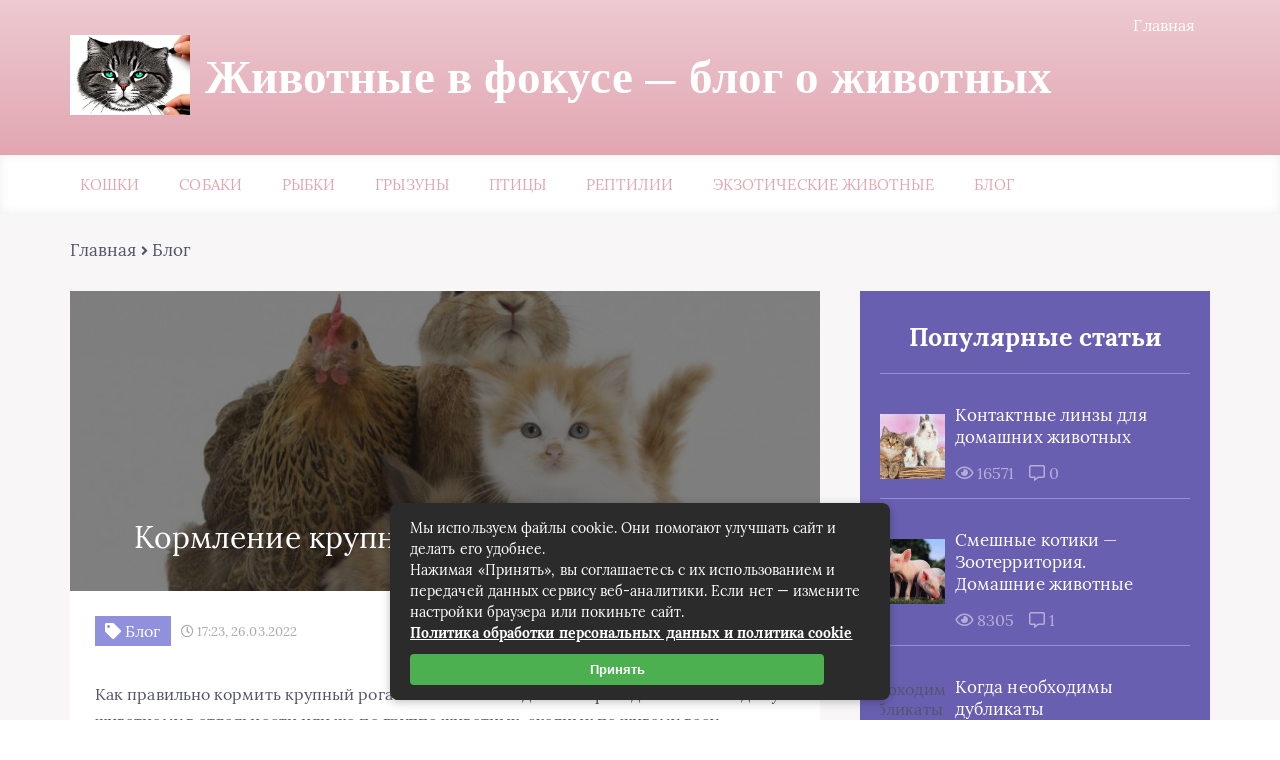

--- FILE ---
content_type: text/css
request_url: https://zookomplekt.ru/wp-content/cache/min/1/wp-content/themes/blosson/css/template/style1/style.min.css?ver=1700565300
body_size: 7965
content:
@font-face{font-display:swap;font-family:'Lora';src:url(../../../../../../../../../themes/blosson/fonts/Lora-Regular.eot);src:url('../../../../../../../../../themes/blosson/fonts/Lora-Regular.eot?#iefix') format('embedded-opentype'),url(../../../../../../../../../themes/blosson/fonts/Lora-Regular.woff2) format('woff2'),url(../../../../../../../../../themes/blosson/fonts/Lora-Regular.woff) format('woff'),url(../../../../../../../../../themes/blosson/fonts/Lora-Regular.ttf) format('truetype');font-weight:400;font-style:normal}@font-face{font-display:swap;font-family:'Lora';src:url(../../../../../../../../../themes/blosson/fonts/Lora-Bold.eot);src:url('../../../../../../../../../themes/blosson/fonts/Lora-Bold.eot?#iefix') format('embedded-opentype'),url(../../../../../../../../../themes/blosson/fonts/Lora-Bold.woff2) format('woff2'),url(../../../../../../../../../themes/blosson/fonts/Lora-Bold.woff) format('woff'),url(../../../../../../../../../themes/blosson/fonts/Lora-Bold.ttf) format('truetype');font-weight:700;font-style:normal}@font-face{font-display:swap;font-family:'Goudy Old Style';src:url(../../../../../../../../../themes/blosson/fonts/GoudyOldStyleT-Bold.eot);src:url('../../../../../../../../../themes/blosson/fonts/GoudyOldStyleT-Bold.eot?#iefix') format('embedded-opentype'),url(../../../../../../../../../themes/blosson/fonts/GoudyOldStyleT-Bold.woff2) format('woff2'),url(../../../../../../../../../themes/blosson/fonts/GoudyOldStyleT-Bold.woff) format('woff'),url(../../../../../../../../../themes/blosson/fonts/GoudyOldStyleT-Bold.ttf) format('truetype');font-weight:700;font-style:normal}@font-face{font-display:swap;font-family:'Montserrat Alternates';src:url(../../../../../../../../../themes/blosson/fonts/MontserratAlternates-SemiBold.eot);src:url('../../../../../../../../../themes/blosson/fonts/MontserratAlternates-SemiBold.eot?#iefix') format('embedded-opentype'),url(../../../../../../../../../themes/blosson/fonts/MontserratAlternates-SemiBold.woff2) format('woff2'),url(../../../../../../../../../themes/blosson/fonts/MontserratAlternates-SemiBold.woff) format('woff'),url(../../../../../../../../../themes/blosson/fonts/MontserratAlternates-SemiBold.ttf) format('truetype');font-weight:600;font-style:normal}@font-face{font-display:swap;font-family:'Ubuntu';src:url(../../../../../../../../../themes/blosson/fonts/Ubuntu-Light.eot);src:url('../../../../../../../../../themes/blosson/fonts/Ubuntu-Light.eot?#iefix') format('embedded-opentype'),url(../../../../../../../../../themes/blosson/fonts/Ubuntu-Light.woff2) format('woff2'),url(../../../../../../../../../themes/blosson/fonts/Ubuntu-Light.woff) format('woff'),url(../../../../../../../../../themes/blosson/fonts/Ubuntu-Light.ttf) format('truetype');font-weight:300;font-style:normal}@font-face{font-display:swap;font-family:'Montserrat';src:url(../../../../../../../../../themes/blosson/fonts/Montserrat-Regular.eot);src:url('../../../../../../../../../themes/blosson/fonts/Montserrat-Regular.eot?#iefix') format('embedded-opentype'),url(../../../../../../../../../themes/blosson/fonts/Montserrat-Regular.woff2) format('woff2'),url(../../../../../../../../../themes/blosson/fonts/Montserrat-Regular.woff) format('woff'),url(../../../../../../../../../themes/blosson/fonts/Montserrat-Regular.ttf) format('truetype');font-weight:400;font-style:normal}@font-face{font-display:swap;font-family:'Montserrat';src:url(../../../../../../../../../themes/blosson/fonts/Montserrat-Medium.eot);src:url('../../../../../../../../../themes/blosson/fonts/Montserrat-Medium.eot?#iefix') format('embedded-opentype'),url(../../../../../../../../../themes/blosson/fonts/Montserrat-Medium.woff2) format('woff2'),url(../../../../../../../../../themes/blosson/fonts/Montserrat-Medium.woff) format('woff'),url(../../../../../../../../../themes/blosson/fonts/Montserrat-Medium.ttf) format('truetype');font-weight:500;font-style:normal}@font-face{font-display:swap;font-family:'Montserrat';src:url(../../../../../../../../../themes/blosson/fonts/Montserrat-SemiBold.eot);src:url('../../../../../../../../../themes/blosson/fonts/Montserrat-SemiBold.eot?#iefix') format('embedded-opentype'),url(../../../../../../../../../themes/blosson/fonts/Montserrat-SemiBold.woff2) format('woff2'),url(../../../../../../../../../themes/blosson/fonts/Montserrat-SemiBold.woff) format('woff'),url(../../../../../../../../../themes/blosson/fonts/Montserrat-SemiBold.ttf) format('truetype');font-weight:600;font-style:normal}@font-face{font-display:swap;font-family:'Montserrat';src:url(../../../../../../../../../themes/blosson/fonts/Montserrat-Bold.eot);src:url('../../../../../../../../../themes/blosson/fonts/Montserrat-Bold.eot?#iefix') format('embedded-opentype'),url(../../../../../../../../../themes/blosson/fonts/Montserrat-Bold.woff2) format('woff2'),url(../../../../../../../../../themes/blosson/fonts/Montserrat-Bold.woff) format('woff'),url(../../../../../../../../../themes/blosson/fonts/Montserrat-Bold.ttf) format('truetype');font-weight:700;font-style:normal}body{margin:0;padding:0;font-family:'Lora',serif;font-size:15px;color:#54546b;letter-spacing:.005em;font-weight:400;font-size:16px}.container{width:1140px;margin:0 auto}div,p,form,input,a,span,button{box-sizing:border-box}p{margin:0;font-family:'Lora',serif}span{margin:0;padding:0}ul,ol,li{display:block;padding:0;margin:0}h1,h2,h3,h4,h5,h6{font-weight:400}a,a:hover,a:active{text-decoration:none;outline:none}a,a:before,button,input,div,p,li,h1,span,form,tr{transition:all .3s}input,input:hover,input:focus,input:active,button,button:hover,button:focus,button:active{outline:none}.d-flex{display:-webkit-flex;display:-moz-flex;display:-ms-flex;display:-o-flex;display:flex}.d-none{display:none}.justify-content-between{justify-content:space-between}.align-items-center{align-items:center}.content{width:750px}.content__fullpage{width:100%}.sidebar{width:350px}.sidebar__wrap_wp{padding:30px 20px 20px;background:#fff;margin-bottom:20px}.sidebar__wrap_wp .sidebar__title{color:#9090dc;font-family:'Lora',serif;font-weight:700;font-size:25px;text-align:center;margin-bottom:20px}.sidebar__wrap_wp li{padding-top:15px;padding-bottom:15px;position:relative;border-top:1px solid #9090dc}.sidebar__wrap_wp li a{display:block;font-size:20px;color:#54546b;font-family:'Lora',serif}.sidebar__wrap_wp a{color:#54546b;font-family:'Lora',serif}.sidebar__wrap_wp li a:hover,.sidebar__wrap_wp a:hover{color:#9090dc}.sidebar__wrap_wp table{width:100%}.arrow{position:fixed;font-size:24px;width:70px;height:70px;background:#685fb0;color:#fff;display:-webkit-flex;display:-moz-flex;display:-ms-flex;display:-o-flex;display:flex;-ms-align-items:center;align-items:center;justify-content:center;right:20px;bottom:90px;cursor:pointer;display:none}.arrow:hover{background:#685fb0;opacity:1!important}.slick-track{transition:none}.header{position:relative}.header_top{padding:15px 0 35px;background:#e1a6b2;background:-moz-linear-gradient(top,rgba(225,166,178,.6) 0%,rgba(225,166,178,1) 100%);background:-webkit-gradient(left top,left bottom,color-stop(0%,rgba(225,166,178,.6)),color-stop(100%,rgba(225,166,178,1)));background:-webkit-linear-gradient(top,rgba(225,166,178,.6) 0%,rgba(225,166,178,1) 100%);background:-o-linear-gradient(top,rgba(225,166,178,.6) 0%,rgba(225,166,178,1) 100%);background:-ms-linear-gradient(top,rgba(225,166,178,.6) 0%,rgba(225,166,178,1) 100%);background:linear-gradient(to bottom,rgba(225,166,178,.6) 0%,rgba(225,166,178,1) 100%);border-bottom:1px solid #e1a6b2}.header__list{display:-webkit-flex;display:-moz-flex;display:-ms-flex;display:-o-flex;display:flex;justify-content:flex-end}.header__list li{margin-right:15px}.header__list li a,.header__list li span{color:#fff}.header__list li a:hover,.header__list li span{text-decoration:underline}.header__social{display:-webkit-flex;display:-moz-flex;display:-ms-flex;display:-o-flex;display:flex}.header__social .header__link{display:block;margin-right:8px}.header__main{display:-webkit-flex;display:-moz-flex;display:-ms-flex;display:-o-flex;display:flex;-ms-align-items:center;align-items:center;justify-content:space-between}.logo{display:-webkit-flex;display:-moz-flex;display:-ms-flex;display:-o-flex;display:flex;-ms-align-items:center;align-items:center}.logo__image{margin-right:15px}.logo__image img{max-height:80px}.logo__text{display:-webkit-flex;display:-moz-flex;display:-ms-flex;display:-o-flex;display:flex;-webkit-flex-direction:column;-moz-flex-direction:column;-ms-flex-direction:column;-o-flex-direction:column;flex-direction:column;color:#fff}.logo__text_top{font-family:'Goudy Old Style',serif;font-weight:700;font-size:47px;line-height:1.1em}.header__search{background:rgba(225,166,178,.26);padding:10px 20px;width:60%;box-shadow:inset 0 0 10px 5px rgba(225,166,178,1);display:-webkit-flex;display:-moz-flex;display:-ms-flex;display:-o-flex;display:flex;justify-content:space-between}.header__btn{border:none;background:none;font-size:18px;color:#fff;cursor:pointer}.header__btn:hover{opacity:.5}.header__input{border:none;background:none;font-size:17px;color:#fff;width:90%}.header__input::-webkit-input-placeholder{color:#fff}.header__input::-moz-placeholder{color:#fff}.header__input:-moz-placeholder{color:#fff}.header__input:-ms-input-placeholder{color:#fff}.burger{justify-content:center;margin-top:30px;display:none}.burger i{font-size:30px;color:#fff;cursor:pointer}.header_bottom{box-shadow:inset 0 0 10px 0 rgba(84,84,107,.1)}.menu__list{display:-webkit-flex;display:-moz-flex;display:-ms-flex;display:-o-flex;display:flex}.menu__list>li{padding:20px 0;margin-right:20px;position:relative}.menu__list>li:last-child{margin-right:0}.menu__list>li>a,.menu__list>li>span{display:block;color:#e1a6b2;font-size:15px;font-family:'Lora',serif;padding:0 10px;position:relative;text-transform:uppercase}.menu__list>li>a:after,.menu__list>li>span:after{content:'';display:block;position:absolute;width:100%;height:2px;background:#e1a6b2;left:0;bottom:-20px;transition:all .5s ease;opacity:0}.menu__list>li>a:hover:after,.menu__list>li>span:after{opacity:1}.menu__list>li .sub-menu{background:rgba(255,255,255,1);width:140px;position:absolute;left:0;top:60px;display:none;z-index:100}.menu__list .sub-menu li{position:relative}.menu__list .sub-menu li a{display:block;color:#54546b;font-family:'Lora',serif;font-size:17px;padding:10px 15px}.menu__list .sub-menu li span{display:block;color:#fff;font-family:'Lora',serif;font-size:17px;padding:10px 15px;background:#e1a6b2}.menu__list .sub-menu li a:hover{background:#e1a6b2;color:#fff}.menu__list li:hover>.sub-menu{display:block}.menu__list .sub-menu li:hover>.sub-menu{display:block}.menu__list .sub-menu li>.sub-menu{top:0;left:auto;right:-140px}.popular{background:#f8f6f6;padding:50px 0;overflow:hidden}.comments_div{margin:0 0 50px}.content_home{background:#f8f6f6;padding:50px 0 0}.popular__title{color:#54546b;font-size:30px;font-weight:600;margin-bottom:25px}.popular__title i{color:#54546b;font-size:18px;opacity:.5}.popular__slider{display:none;display:-webkit-flex;display:-moz-flex;display:-ms-flex;display:-o-flex;display:flex;padding:0}.popular__slider .slick-list{width:1140px;overflow:unset}.slick-prev,.slick-next{width:60px;height:60px;background:rgba(217,217,217,.59);z-index:100;margin-top:-30px}.slick-prev:hover,.slick-prev:focus,.slick-next:hover,.slick-next:focus{background:rgba(217,217,217,.4)}.slick-prev:before,.slick-next:before{content:'\f104';font-family:"Font Awesome 5 Free";font-weight:900;font-size:27px}.slick-next:before{content:'\f105'}.popular__slider .popular__entry{padding:20px 25px;display:-webkit-flex;display:-moz-flex;display:-ms-flex;display:-o-flex;display:flex;-ms-align-items:top;align-items:top;justify-content:space-between;position:relative;*/background:#e1a6b2;background:-moz-linear-gradient(top,rgba(225,166,178,.6) 0%,rgba(225,166,178,1) 100%);background:-webkit-gradient(left top,left bottom,color-stop(0%,rgba(225,166,178,.6)),color-stop(100%,rgba(225,166,178,1)));background:-webkit-linear-gradient(top,rgba(225,166,178,.6) 0%,rgba(225,166,178,1) 100%);background:-o-linear-gradient(top,rgba(225,166,178,.6) 0%,rgba(225,166,178,1) 100%);background:-ms-linear-gradient(top,rgba(225,166,178,.6) 0%,rgba(225,166,178,1) 100%);background:linear-gradient(to bottom,rgba(225,166,178,.6) 0%,rgba(225,166,178,1) 100%);height:355px;margin:0 15px;overflow:hidden;box-shadow:0 0 10px rgba(0,0,0,.3)}.popular__slider .popular__entry:nth-child(odd){background:#9090dc;background:-moz-linear-gradient(top,rgba(144,144,220,.6) 0%,rgba(144,144,220,1) 100%);background:-webkit-gradient(left top,left bottom,color-stop(0%,rgba(144,144,220,.6)),color-stop(100%,rgba(144,144,220,1)));background:-webkit-linear-gradient(top,rgba(144,144,220,.6) 0%,rgba(144,144,220,1) 100%);background:-o-linear-gradient(top,rgba(144,144,220,.6) 0%,rgba(144,144,220,1) 100%);background:-ms-linear-gradient(top,rgba(144,144,220,.6) 0%,rgba(144,144,220,1) 100%);background:linear-gradient(to bottom,rgba(144,144,220,.6) 0%,rgba(144,144,220,1) 100%)}.popular__slider .popular__image{width:45%;height:100%;overflow:hidden;position:relative;display:-webkit-flex;display:-moz-flex;display:-ms-flex;display:-o-flex;display:flex;justify-content:center;-ms-align-items:center;align-items:center}.popular__slider .popular__tag{position:absolute;left:20px;top:20px;right:20px;max-width:200px;display:inline-block;font-family:'Lora',serif;color:#fff;padding:5px 10px;background:#9090dc}.popular__slider .popular__text{color:#fff;width:50%}.popular__date{font-size:13px}.popular__slider .popular__link{display:block;color:#fff;font-weight:700;font-size:23px;margin:15px 0}.popular__slider .popular__link:before{content:'';position:absolute;display:block;width:100%;height:100%;left:0;top:0}.popular__slider .popular__stars i{font-size:15px;margin-right:5px}.popular__slider .popular__stars i:last-child{margin-right:0}.popular__slider .popular__author{padding-top:20px;margin-top:30px;display:-webkit-flex;display:-moz-flex;display:-ms-flex;display:-o-flex;display:flex;-ms-align-items:center;align-items:center;border-top:1px rgba(255,255,255,.5) solid}.popular__slider .author__image{width:45px;height:45px;overflow:hidden;margin-right:10px;display:-webkit-flex;display:-moz-flex;display:-ms-flex;display:-o-flex;display:flex;-ms-align-items:center;align-items:center;justify-content:center}.popular__slider .author__name{width:calc(100% - 45px);font-family:'Lora',serif;font-size:15px}.popular__slider .author__name span{display:block;font-family:'Lora',serif;font-size:13px}.popular__wrap{display:-webkit-flex;display:-moz-flex;display:-ms-flex;display:-o-flex;display:flex;justify-content:space-between;-ms-align-items:flex-start;align-items:flex-start}.popular__entries{display:-webkit-flex;display:-moz-flex;display:-ms-flex;display:-o-flex;display:flex;justify-content:space-between;-webkit-flex-wrap:wrap;-moz-flex-wrap:wrap;-ms-flex-wrap:wrap;-o-flex-wrap:wrap;flex-wrap:wrap}.popular__entries .popular__entry{position:relative;overflow:hidden;height:395px;margin-bottom:25px;box-shadow:0 0 10px}.popular__entries .popular__entry .popular__image:before{position:absolute;content:"";top:0;left:0;background:rgba(0,0,0,.5);display:block;width:100%;height:100%}.popular__entries .popular__tag{position:absolute;left:20px;top:20px;right:20px;max-width:200px;display:inline-block;font-family:'Lora',serif;color:#fff;padding:5px 10px;background:#9090dc}.popular__entries .popular__image{position:absolute;left:0;top:0;width:100%;height:100%}.popular__entries .popular__image img{min-width:100%;min-height:100%;object-fit:cover}.popular__entries .popular__overlay{position:absolute;left:0;top:0;width:100%;height:100%;background:rgba(41,41,77,.38)}.popular__entries .popular__text{color:#fff;opacity:.9;position:relative;width:100%;height:100%;padding:30px 20px 10px;display:-webkit-flex;display:-moz-flex;display:-ms-flex;display:-o-flex;display:flex;-webkit-flex-direction:column;-moz-flex-direction:column;-ms-flex-direction:column;-o-flex-direction:column;flex-direction:column;justify-content:flex-end}.popular__entries .popular__link{display:block;color:#fff;font-weight:700;font-size:20px;margin:15px 0;line-height:1.4em}.popular__entries .popular__link:hover{text-decoration:underline}.popular__entries .popular__link:before{content:'';position:absolute;display:block;width:100%;height:100%;left:0;top:0}.popular__entries p{color:#fff;margin-bottom:25px}.popular__entries .popular__icons{font-size:13px}.popular__entries .popular__icon:first-child{margin-right:10px}.popular__entries .popular__entry:nth-child(2n+2){width:65%}.popular__entries .popular__entry:nth-child(2n+1){width:32%}.popular__entries .popular__download{margin-top:15px;display:block;padding:10px;font-weight:700;font-size:17px;color:#fff;text-align:center;width:100%;background:#e1a6b2;cursor:pointer}.popular__entries .popular__download:hover{opacity:.8}.alphabet{padding:40px 0;background:url(../../../../../../../../../themes/blosson/css/template/img/alphabetBG.png) no-repeat top center}.alphabet__title{color:#9090dc;font-weight:600;font-size:30px;text-align:center;margin-bottom:35px}.alphabet__list{padding:35px;display:-webkit-flex;display:-moz-flex;display:-ms-flex;display:-o-flex;display:flex;justify-content:space-between;background:#9090dc;position:relative;margin-bottom:30px}.alphabet__char{font-weight:600;font-size:27px;color:#fff;opacity:.5;cursor:pointer;position:relative}.alphabet__char:after{content:'';display:block;width:73px;height:91px;position:absolute;background:url(../../../../../../../../../themes/blosson/css/template/img/alphabetMark.png) no-repeat top left;left:-26px;top:-20px;opacity:0;transition:all .5s ease}.alphabet__char:hover,.alphabet__char_active{color:#fff;margin:0 20px}.alphabet__char:hover:after,.alphabet__char_active:after{opacity:1}.alphabet__results{position:absolute;display:-webkit-flex;display:-moz-flex;display:-ms-flex;display:-o-flex;display:flex;justify-content:space-between;-webkit-flex-wrap:wrap;-moz-flex-wrap:wrap;-ms-flex-wrap:wrap;-o-flex-wrap:wrap;flex-wrap:wrap;left:0;padding-left:30px}.alphabet__result{width:33%;margin-bottom:25px}.alpabet__link{font-weight:600;font-size:20px;color:#fff}.alpabet__link i{opacity:0;font-size:16px;transition:all .5s ease;margin-right:-22px;color:#fff}.alpabet__link:hover{color:#9581fe}.alpabet__link:hover i{opacity:1;margin-right:10px;color:#9581fe}.last{background:#f8f6f6;padding:0 0 50px}.comments_section{padding:0 0 50px}.last__title{font-weight:600;font-size:30px;color:#54546b;margin-bottom:30px}.last__title i{font-size:18px;color:#54546b;opacity:.5}.last__wrap{display:-webkit-flex;display:-moz-flex;display:-ms-flex;display:-o-flex;display:flex;justify-content:space-between}.last__entry{position:relative;box-shadow:0 2px 19px rgba(74,25,25,.15)}.last__entry .last__image{position:relative;height:260px;overflow:hidden}.last__entry .last__text{padding:15px 20px;background:#fff;color:#54546b}.last__entry .last__date{font-size:13px;opacity:.5;padding:10px 0 0}.last__entry .last__link{display:block;color:#54546b;font-weight:700;font-size:25px;margin:15px 0}.last__entry .last__link:before{content:'';display:block;width:100%;height:100%;position:absolute;left:0;top:0}.last__entry .last__link:hover{color:#9090dc}.last__entry p{line-height:1.5em;opacity:.5;padding:0 0 10px}.last__entry{width:48.5%;margin-bottom:25px;float:left}.last__entry:nth-child(odd){margin-right:3%}.last__videos{display:-webkit-flex;display:-moz-flex;display:-ms-flex;display:-o-flex;display:flex;-webkit-flex-wrap:wrap;-moz-flex-wrap:wrap;-ms-flex-wrap:wrap;-o-flex-wrap:wrap;flex-wrap:wrap;justify-content:space-between}.last__video{overflow:hidden;position:relative;width:100%;margin-bottom:30px}.last__video:nth-child(1):hover{box-shadow:0 0 30px}.last__video .last__image{position:absolute;overflow:hidden;left:0;top:0;width:100%;height:100%}.last__video .last__image img{min-width:100%;min-height:100%}.last__video .last__tag{position:absolute;left:20px;top:20px;color:#fff;font-family:'Lora',serif;padding:5px 15px 5px 7px;background:#e1a6b2}.last__video .last__play{position:absolute;left:50%;top:45%;color:#fff;font-size:62px;*/border:1px solid #fff;line-height:1;padding:15px}.last__video .last__text{padding:115px 20px 50px;color:#fff;position:relative}.last__video .last__link{display:block;color:#fff;font-weight:600;font-size:25px;margin:25px 0 20px;width:45%}.last__video .last__link:before{content:'';display:block;width:100%;height:100%;position:absolute;left:0;top:0}.last__video .last__link:hover{opacity:.5}.last__video p{line-height:1.5em;width:45%}.last__video:nth-child(n+2){overflow:visible;position:relative;width:31%}.last__video:nth-child(n+2) .last__image{position:relative;overflow:hidden;left:0;top:0;width:100%;height:165px}.last__video:nth-child(n+2):hover .last__image{box-shadow:0 0 30px}.last__video:nth-child(n+2) .last__image img{min-width:100%;min-height:100%}.last__video:nth-child(n+2) .last__play{position:absolute;left:34%;top:25%;border:none}.last__video:nth-child(n+2) .last__text{padding:0;position:static}.last__video:nth-child(n+2) .last__link{color:#54546b;font-weight:500;font-size:16px;margin:15px 0 0;width:100%;max-height:96px;overflow:hidden}.last__download{font-weight:700;color:#fff;font-size:17px;text-align:center;width:100%;background:#ada6e3;padding:10px 0;cursor:pointer}.last__download:hover{background:#9090dc}.fashion{padding-bottom:45px;padding-top:50px;background:#f8f6f6}.fashion__slider{*/background:#685fb0;padding:25px 10px 0}.fashion__slider .slick-prev,.fashion__slider .slick-next{width:50px;height:50px;background:none;border:1px solid #fff;top:50px;margin-top:0}.fashion__slider .slick-prev{left:auto;right:90px}.fashion__slider .slick-next{right:30px}.slick-prev:hover,.slick-prev:focus,.slick-next:hover,.slick-next:focus{background:rgba(255,255,255,.2)}.fashion__slider .slick-list{padding-bottom:50px}.fashion__slide{margin:0 20px;outline:none}.fashion__title{background:rgba(255,255,255,.2);color:#fff;font-weight:600;font-size:25px;padding:12px 40px;*/width:max-content;margin-bottom:20px}.fashion__title i{color:#fff;font-size:18px;margin:0 5px 0 0}.fashion__wrap{display:-webkit-flex;display:-moz-flex;display:-ms-flex;display:-o-flex;display:flex;-webkit-flex-direction:row;-moz-flex-direction:row;-ms-flex-direction:row;-o-flex-direction:row;flex-direction:ro;-webkit-flex-wrap:wrap;-moz-flex-wrap:wrap;-ms-flex-wrap:wrap;-o-flex-wrap:wrap;flex-wrap:wrap;justify-content:space-between}.fashion__entry{*/overflow:hidden;background:#fff;width:49%;display:-webkit-flex;display:-moz-flex;display:-ms-flex;display:-o-flex;display:flex;position:relative;box-shadow:0 10px 30px -10px rgba(0,0,0,.6)}.fashion__entry:nth-child(1),.fashion__entry:nth-child(2){margin-bottom:20px}.fashion__entry:hover{box-shadow:0 0 30px}.fashion__image{width:48%;overflow:hidden}.fashion__text{color:#54546b;padding:20px 10px 20px 20px;width:52%;display:-webkit-flex;display:-moz-flex;display:-ms-flex;display:-o-flex;display:flex;-webkit-flex-direction:column;-moz-flex-direction:column;-ms-flex-direction:column;-o-flex-direction:column;flex-direction:column;justify-content:flex-start}.fashion__date{opacity:.5}.fashion__link{display:block;font-size:23px;color:#54546b;font-weight:700;margin:16px 0 10px}.fashion__link:before{content:'';display:block;width:100%;height:100%;position:absolute;left:0;top:0}.fashion__link:hover{color:#9090dc}.fashion__icons{opacity:.5}.subscription{padding-bottom:80px;background:#f8f6f6}.subscription__block{background:#fff;background:#fff;box-shadow:0 5px 30px -10px #a09ead;display:-webkit-flex;display:-moz-flex;display:-ms-flex;display:-o-flex;display:flex;position:relative;height:295px;overflow:hidden;display:-webkit-flex;display:-moz-flex;display:-ms-flex;display:-o-flex;display:flex;justify-content:space-between}.subscription__text{padding:30px 0 35px 50px;width:565px;position:relative}.subscription__text:after{content:'';display:block;width:148px;height:113px;position:absolute;top:26px;right:-136px;background:url(../../../../../../../../../themes/blosson/css/template/img/plane.png) no-repeat top left}.subscription__title{color:#54546b;font-weight:600;font-size:25px;margin-bottom:10px}.subscription__description{color:#e1a6b2}.subscription__input{font-size:15px;color:#54546b;width:100%;padding:6px 0;background:none;border:none;border-bottom:1px solid #e1a6b2;margin:30px 0}.subscription__input::-webkit-input-placeholder{color:#e1a6b2}.subscription__input::-moz-placeholder{color:#e1a6b2}.subscription__input:-moz-placeholder{color:#e1a6b2}.subscription__input:-ms-input-placeholder{color:#e1a6b2}.subscription__btn{font-weight:600;font-size:18px;color:#fff;background:#e1a6b2;padding:15px 60px;border:none;cursor:pointer}.subscription__btn:hover{background:#9090dc}.subscription__image{position:relative;overflow:hidden;width:500px;height:100%;right:0;top:0;display:-webkit-flex;display:-moz-flex;display:-ms-flex;display:-o-flex;display:flex;-ms-align-items:center;align-items:center;justify-content:center}.subscription__image img{min-width:100%;min-height:100%}.subscription__image:before{content:'';display:block;width:134px;height:100%;position:absolute;left:0;top:0;background:url(../../../../../../../../../themes/blosson/css/template/img/subscriptionBG.png) no-repeat top left;-webkit-background-size:cover;background-size:cover}.footer{background:#9090dc;background:-moz-linear-gradient(top,rgba(144,144,220,.6) 0%,rgba(144,144,220,1) 100%);background:-webkit-gradient(left top,left bottom,color-stop(0%,rgba(144,144,220,.6)),color-stop(100%,rgba(144,144,220,1)));background:-webkit-linear-gradient(top,rgba(144,144,220,.6) 0%,rgba(144,144,220,1) 100%);background:-o-linear-gradient(top,rgba(144,144,220,.6) 0%,rgba(144,144,220,1) 100%);background:-ms-linear-gradient(top,rgba(144,144,220,.6) 0%,rgba(144,144,220,1) 100%);background:linear-gradient(to bottom,rgba(144,144,220,.6) 0%,rgba(144,144,220,1) 100%);padding:35px 0 20px}.footer_top{display:-webkit-flex;display:-moz-flex;display:-ms-flex;display:-o-flex;display:flex;justify-content:space-between;margin-bottom:20px}.footer__news span{color:#fff;font-size:14px;margin-right:25px}.footer__news a{display:inline-flex;width:30px;height:30px;-ms-align-items:center;align-items:center;justify-content:center;color:#9090dc;font-size:18px;background:#fff;margin-right:10px;border:1px solid #fff}.footer__news a:last-child{margin-right:0}.footer__news a:hover{color:#fff;background:transparent}.footer_middle{display:-webkit-flex;display:-moz-flex;display:-ms-flex;display:-o-flex;display:flex;justify-content:space-between;-ms-align-items:center;align-items:center;padding-bottom:20px;border-bottom:1px rgba(255,255,255,.5) solid}.footer__text{width:100%;font-size:14px;color:#fff;text-align:center}.footer_bottom{padding:20px 0;display:-webkit-flex;display:-moz-flex;display:-ms-flex;display:-o-flex;display:flex;justify-content:space-between;-ms-align-items:center;align-items:center}.footer__copyright{font-family:'Lora',serif;font-weight:300;font-size:14px;color:#fff}.footer__sublinks{display:-webkit-flex;display:-moz-flex;display:-ms-flex;display:-o-flex;display:flex;justify-content:flex-end}.footer__sublinks li a,.footer__sublinks li span{display:block;color:#fff;font-size:14px}.footer__sublinks li a:after,.footer__sublinks li span:after{content:'';display:block;width:100%;height:1px;background:#fff;transition:all .5s ease;opacity:0}.footer__sublinks li{margin:0 15px 0 30px}.footer__news{padding-top:20px}.footer__sublinks li:last-child{margin:0 0 0 30px}.footer__sublinks li a:hover,.footer__sublinks li span{color:#fff}.footer__sublinks li a:hover:after,.footer__sublinks li span:after{opacity:1}.notFound{background:url(../../../../../../../../../themes/blosson/img/notFoundBG.png) no-repeat top center;-webkit-background-size:cover;background-size:cover;padding:82px 0 62px}.notFound h1{font-weight:500;font-size:27px;color:#54546b;text-align:center;margin:0 auto 82px}.notFound span{display:block;font-weight:700;font-size:220px;text-align:center;color:#fff;line-height:1;margin-bottom:35px}.notFound a{display:block;width:max-content;margin:0 auto;font-size:18px;padding:10px 40px;color:#fff;border:1px solid #fff}.notFound a:hover{color:#54546b;background:#fff}.rubric{background:#f8f6f6;padding:25px 0 40px}.breadcrumbs{font-size:17px;color:#54546b}.breadcrumbs i{font-size:14px}.breadcrumbs a{color:#54546b}.breadcrumbs a:hover{text-decoration:underline}.rubric__wrap{display:-webkit-flex;display:-moz-flex;display:-ms-flex;display:-o-flex;display:flex;justify-content:space-between}.rubric__head h1{font-family:'Lora',serif;font-size:35px;color:#54546b;margin:50px 0 25px;position:relative}.rubric__head h1:before{content:'';display:block;width:75px;height:5px;position:absolute;left:0;top:-15px;background:#e1a6b2}.rubric__head p{font-family:'Lora',serif;color:#54546b;margin-bottom:20px;line-height:1.55em}.rubric__item{width:100%;*/overflow:hidden;display:-webkit-flex;display:-moz-flex;display:-ms-flex;display:-o-flex;display:flex;position:relative;color:#54546b;background:#fff;box-shadow:0 5px 30px -10px rgba(0,0,0,.2);margin-bottom:30px}.rubric__item:hover{box-shadow:0 0 30px -2px}.rubric__image{position:relative;width:315px;overflow:hidden}.rubric__image img{width:100%;height:100%;object-fit:cover}.rubric__tag{font-size:18px;padding:6px 20px;background:#fff;font-weight:700;position:absolute;left:0;top:20px}.rubric__text{width:435px;display:-webkit-flex;display:-moz-flex;display:-ms-flex;display:-o-flex;display:flex;-webkit-flex-direction:column;-moz-flex-direction:column;-ms-flex-direction:column;-o-flex-direction:column;flex-direction:column;justify-content:space-between;padding:20px 25px}.rubric__date{font-size:13px;opacity:.7;padding:0 0 5px}.rubric__link{display:block;font-weight:700;font-size:25px;color:#54546b}.rubric__link:before{content:'';display:block;width:100%;height:100%;position:absolute;left:0;top:0}.rubric__link:hover{color:#9090dc}.rubric__text p{opacity:.7;padding:10px 0 15px}.rubric__icons{color:#54546b;font-size:13px;opacity:.7}.rubric__icon:first-child{margin-right:5px}.pagination{border-radius:8px;overflow:hidden;font-size:15px;color:#fff;background:#9090dc}.pagination .nav-links{display:-webkit-flex;display:-moz-flex;display:-ms-flex;display:-o-flex;display:flex;-ms-align-items:center;align-items:center;justify-content:center;padding:12px 25px}.pagination .prev,.pagination .next{cursor:pointer}.navigation__arrows{display:-webkit-flex;display:-moz-flex;display:-ms-flex;display:-o-flex;display:flex;-ms-align-items:center;align-items:center;justify-content:center}.pagination a.page-numbers,.pagination span{width:25px;height:25px;margin:0 5px;cursor:pointer;display:-webkit-flex;display:-moz-flex;display:-ms-flex;display:-o-flex;display:flex;-ms-align-items:center;align-items:center;justify-content:center;color:#fff}.pagination a.page-numbers.prev,.pagination a.page-numbers.next{width:75px;height:25px!important;height:auto;border-radius:0;color:#fff}.pagination a.page-numbers:hover,.pagination span.current{color:#9090dc;background:#fff}.pagination a.page-numbers:hover{border-radius:25px}.navigation__digit{margin:0 35px}.pagination .prev:hover,.pagination .next:hover{background:#a59bdc}.top{padding-bottom:30px;background:#f8f6f6}.top__wrap{padding:30px 50px;background:#e1a6b2;box-shadow:0 5px 30px -10px rgba(0,0,0,.5)}.top__title{font-size:25px;color:#fff;font-weight:600;background-color:rgba(255,255,255,.2);padding:10px 40px;width:max-content;margin:0 auto 30px}.top__title i{font-size:18px}.top__entries{display:-webkit-flex;display:-moz-flex;display:-ms-flex;display:-o-flex;display:flex;justify-content:space-between}.top__entry{width:31%;position:relative}.top__entry:hover .top__box{box-shadow:0 0 30px}.top__box{background:#fff;overflow:hidden;box-shadow:0 5px 30px -10px rgba(0,0,0,.5)}.top__image{height:165px;overflow:hidden;position:relative}.top__image img{min-width:100%;min-height:100%}.top__star{width:35px;height:35px;color:#fff;background:#9090dc;position:absolute;left:20px;top:20px;display:-webkit-flex;display:-moz-flex;display:-ms-flex;display:-o-flex;display:flex;-ms-align-items:center;align-items:center;justify-content:center}.top__text{padding:15px 20px 20px;color:#54546b}.top__link{display:block;color:#54546b;font-weight:700;font-size:20px;margin-bottom:10px}.top__link:before{content:'';display:block;width:100%;height:100%;position:absolute;left:0;top:0}.top__link:hover{color:#9090dc}.top__text p{font-size:15px;margin-bottom:15px;opacity:.7;line-height:1.6em}.top__icons{opacity:.5}.top__icon:first-child{margin-right:10px}.top__author{display:-webkit-flex;display:-moz-flex;display:-ms-flex;display:-o-flex;display:flex;-ms-align-items:center;align-items:center;margin-top:25px;padding-left:15px}.top__photo{width:45px;height:45px;overflow:hidden;margin-right:10px;display:-webkit-flex;display:-moz-flex;display:-ms-flex;display:-o-flex;display:flex;-ms-align-items:center;align-items:center;justify-content:center}.top__name{width:calc(100% - 45px);font-family:'Lora',serif;font-size:15px;color:#fff}.top__name span{display:block;font-family:'Lora',serif;font-size:13px}.article{background:#f8f6f6;padding:25px 0 75px}.artlcle_head_two{margin:0 0 20px}.artlcle_head_two h1{margin:20px 0;font-size:27px;position:relative}.artlcle_head_two h1:before{content:'';display:block;width:75px;height:5px;position:absolute;left:0;top:-15px;background:#e1a6b2}.artlcle_head_two .article__date{color:#54546b}.artlcle_head_two .article__text{padding:0}.article__wrap{display:-webkit-flex;display:-moz-flex;display:-ms-flex;display:-o-flex;display:flex;justify-content:space-between;margin-top:30px}.home_wrap{display:-webkit-flex;display:-moz-flex;display:-ms-flex;display:-o-flex;display:flex;justify-content:space-between}.article__head{background:#fff}.article__nonimage{padding:10px;background:#9090dc;background:-moz-linear-gradient(top,rgba(144,144,220,.6) 0%,rgba(144,144,220,1) 100%);background:-webkit-gradient(left top,left bottom,color-stop(0%,rgba(144,144,220,.6)),color-stop(100%,rgba(144,144,220,1)));background:-webkit-linear-gradient(top,rgba(144,144,220,.6) 0%,rgba(144,144,220,1) 100%);background:-o-linear-gradient(top,rgba(144,144,220,.6) 0%,rgba(144,144,220,1) 100%);background:-ms-linear-gradient(top,rgba(144,144,220,.6) 0%,rgba(144,144,220,1) 100%);background:linear-gradient(to bottom,rgba(144,144,220,.6) 0%,rgba(144,144,220,1) 100%)}.article__nonimage div{padding:30px 10px;border:1px solid #fff}.article__head0 .article__text{padding:20px 25px 0}.article__head2 .article__text{padding:20px 25px 0}.article__nonimage h1{text-align:center;color:#fff;font-family:'Lora',serif;font-size:27px}.article__nonimage span{text-align:center;display:block;color:rgba(255,255,255,.6)}.article__head2 .article__image:before{position:absolute;content:"";top:0;left:0;background:rgba(0,0,0,.5);display:block;width:100%;height:100%;z-index:2}.article__image{position:relative;min-height:300px;display:-webkit-flex;display:-moz-flex;display:-ms-flex;display:-o-flex;display:flex;-ms-align-items:flex-end;align-items:flex-end}.article__image img{min-width:100%;min-height:100%;position:absolute;left:0;top:0;z-index:1}.article__image h1{font-family:'Lora',serif;font-size:30px;color:#fff;position:relative;text-align:center;margin:0 auto;margin-bottom:35px;z-index:3;padding:0 20px}.article__image h1 span{display:block}.article__text{padding:0 25px 10px}.article__icons{display:-webkit-flex;display:-moz-flex;display:-ms-flex;display:-o-flex;display:flex;-ms-align-items:center;align-items:center}.article__tag{display:inline-block;font-family:'Lora',serif;color:#fff;padding:5px 10px;background:#9090dc;margin-right:10px;margin-top:5px}.article__date{color:#54546b;margin-top:5px;font-size:13px;opacity:.5}.article__list .toc_icon{border:2px solid #e1a6b2;height:40px;width:40px;position:relative;margin-right:20px}.article__list_active i{transform:rotate(180deg)}.article__list div .toc_icon i{font-size:11PX;color:#e1a6b2;position:absolute;left:9PX;margin:0;font-weight:700;top:8PX;padding:2PX;border:2px solid #e1a6b2}.article__author{margin-left:auto;display:-webkit-flex;display:-moz-flex;display:-ms-flex;display:-o-flex;display:flex;-ms-align-items:center;align-items:center}.article__photo{width:40px;height:40px;display:-webkit-flex;display:-moz-flex;display:-ms-flex;display:-o-flex;display:flex;-ms-align-items:center;align-items:center;justify-content:center;overflow:hidden;margin-right:5px}.article__photo img{border-radius:50%}.article__name{color:#54546b;font-size:15px;opacity:.5}.article__text p{color:#54546b;font-family:'Lora',serif;line-height:1.6em}.article__list{padding:25px 25px 0;background:#fff}.article__list div{color:#54546b;font-size:20px;font-family:'Lora',serif;display:-webkit-flex;display:-moz-flex;display:-ms-flex;display:-o-flex;display:flex;-ms-align-items:center;align-items:center;cursor:pointer}.article__list div img{margin-right:20px}.article__list div i{margin-top:4px;margin-left:10px;font-size:16px}.article__list>ol{margin-left:50px}.article__list li{margin-top:10px}.article__list a{color:#54546b}.article__list a:hover{text-decoration:underline}.article__list ol ol{margin-left:30px}.article__content{padding:35px 25px 5px;background:#fff}.article__content h2:after,.rubric__head h2:after{content:'';display:block;width:75px;height:5px;position:absolute;left:-25px;top:-20px;background:#9090dc}.article__content h2,.article__content h3,.article__content h4,.rubric__head h2,.rubric__head h3,.rubric__head h4{color:#54546b;font-family:'Lora',serif;position:relative;margin-top:40px}.article__content h2,.rubric__head h2{font-size:25px}.article__content h3,.rubric__head h3{font-size:23px;margin-left:20px}.article__content h4,.rubric__head h4{font-size:21px;margin-left:20px}.article__content h3:after,.article__content h4:after,.rubric__head h3:after,.rubric__head h4:after{content:'';display:block;width:35px;height:2px;position:absolute;left:-45px;top:50%;background:#9090dc}.article__content p{font-family:'Lora',serif;color:#54546b;margin-bottom:20px;line-height:27px;word-wrap:break-word}.article__content a,.rubric__head a{color:#9090dc}.article__content a:hover,.rubric__head a:hover{text-decoration:underline}.article__content>span,.rubric__head>span{display:block;color:#9a93d1;font-family:'Lora',serif;font-size:15px;margin-bottom:25px}.article__content img,.rubric__head img{max-width:100%;height:auto}.wp-caption{max-width:100%}.aligncenter{margin:0 auto;display:block}.alignleft{float:left;margin-right:20px}.alignright{float:right;margin-left:20px}.article__content>ul,.rubric__head ul,.article__content>ol,.rubric__head ol{margin-bottom:20px}.article__content>ol,.rubric__head>ol{counter-reset:myCounter;margin-bottom:30px}.article__content>ul ul,.article__content>ul ol,.rubric__head>ul ul,.rubric__head>ul ol{margin-left:0}.article__content ol li,.rubric__head ol li{position:relative;color:#54546b;margin-top:10px;margin-left:40px;line-height:27px}.article__content ul li,.rubric__head ul li{position:relative;color:#54546b;margin-top:10px;margin-left:30px;line-height:27px}.article__content>ol ul,.article__content>ol ol,.rubric__head>ol ul,.rubric__head>ol ol{margin-left:0}.article__content li img,.rubric__head li img{margin-top:10px}.article__content ol li:before,.rubric__head ol li:before{counter-increment:myCounter;content:counter(myCounter);display:block;position:absolute;top:0;left:-35px;width:25px;height:25px;background:#9090dc;margin-right:20px;font-weight:600;font-size:15px;color:#fff;border-radius:20px 20px 0 20px;text-align:center}.article__content ul li:before,.rubric__head ul li:before{content:'\f46a';display:block;position:absolute;top:0;left:-25px;width:25px;height:25px;font-family:"Font Awesome 5 Free";font-weight:900;color:#9090dc;font-size:18px}.article__content table:not(.tablepress),.rubric__head table:not(.tablepress){width:100%!important;margin-bottom:20px;border:1px solid #f8f6f6;overflow-x:auto;overflow-y:hidden}.article__content tr:not(.tablepress),.rubric__head tr:not(.tablepress){border-bottom:1px solid #f8f6f6;width:100%}.article__content tr:not(.tablepress):last-child,.rubric__head p tr:not(.tablepress):last-child{border:none}.article__content td:not(.tablepress),.rubric__head td:not(.tablepress){background:#f8f6f6;padding:10px}.article__content tr:first-child td,.rubric__head tr:first-child td{font-size:17px;font-weight:500;color:#54546b}.article__content td,.rubric__head td{text-align:center;color:#54546b}.article__foot{display:-webkit-flex;display:-moz-flex;display:-ms-flex;display:-o-flex;display:flex;-ms-align-items:center;align-items:center;padding:0 25px 30px;background:#fff}.article__foot .rating{display:-webkit-flex;display:-moz-flex;display:-ms-flex;display:-o-flex;display:flex;-ms-align-items:center;align-items:center;font-family:'Lora',serif;font-weight:300;color:#54546b}.article__foot .stars{margin-left:20px;margin-top:5px}.article__foot .stars i{cursor:pointer}.article__foot .links{margin-left:auto;display:-webkit-flex;display:-moz-flex;display:-ms-flex;display:-o-flex;display:flex}.article__foot li{margin:0}.article__foot li:before{display:none!important}.resembling{padding:30px 0}.resembling__title{font-family:'Lora',serif;font-size:29px;color:#54546b;margin-bottom:20px}.resembling__entries{display:-webkit-flex;display:-moz-flex;display:-ms-flex;display:-o-flex;display:flex;flex-wrap:wrap;justify-content:space-between}.resenbling__entry{width:225px;position:relative}.comment-respond{width:100%}.logged-in-as{margin:0 0 20px}.resembling__image{width:100%;height:150px;overflow:hidden;border-radius:10px;margin-bottom:20px}.resenbling__entry:hover .resembling__image{box-shadow:0 0 20px}.resembling__tag{font-family:'Lora',serif;color:#fff;padding:5px 10px;background:#9090dc}.resembling__link{display:block;margin:20px 0 15px;color:#54546b;font-size:17px;font-weight:600}.resembling__link:before{content:'';display:block;width:100%;height:100%;position:absolute;left:0;top:0}.resembling__link:hover{text-decoration:underline}.resembling__icons{opacity:.5}.resembling__icon:first-child{margin-right:10px}.commentaries__title{font-family:'Lora',serif;font-size:25px;color:#54546b;margin-bottom:40px}.commentaries__title.commentaries__title_not{margin-bottom:0}.commentaries__title i{opacity:.5;font-size:15px;color:#54546b}.comments{background:#fff;padding:25px 25px 40px;border-radius:5px}.comment{display:-webkit-flex;display:-moz-flex;display:-ms-flex;display:-o-flex;display:flex;justify-content:space-between;flex-wrap:wrap}.comment__photo{width:50px;height:50px;overflow:hidden;display:-webkit-flex;display:-moz-flex;display:-ms-flex;display:-o-flex;display:flex;-ms-align-items:center;align-items:center;justify-content:center}.comment__content{width:90%}.comment__head{display:-webkit-flex;display:-moz-flex;display:-ms-flex;display:-o-flex;display:flex;justify-content:space-between}.comment__name{color:#685fb0;font-family:'Lora',serif;font-weight:700;font-size:18px}.comment__name span{color:#54546b}.comment__name span i{transform:scale(-1,1);margin:0 10px}.comment__date{color:#54546b;opacity:.7;font-size:13px}.comment__stars i{color:#685fb0;font-size:14px;cursor:pointer}.comment__text{width:100%;color:#54546b;padding:10px 0;line-height:1.55em}.c_comment-list .children{width:100%;padding-left:70px}.c_comment-list .children li{display:flex}.comment__btn a{display:block;width:max-content;color:#9090dc;font-size:15px;cursor:pointer;margin-bottom:20px}.comment__btn a:hover{text-decoration:underline}.comment__reply{display:-webkit-flex;display:-moz-flex;display:-ms-flex;display:-o-flex;display:flex;justify-content:space-between}.comment__reply form{width:90%;padding:15px;border:1px solid #e1a6b2;background:#e1a6b2}.comment__reply textarea{width:100%;height:90px;border:none;background:none;outline:none}.review{margin-top:25px}.review__inputs{margin-left:55px;background:#fff;display:-webkit-flex;display:-moz-flex;display:-ms-flex;display:-o-flex;display:flex;-webkit-flex-wrap:wrap;-moz-flex-wrap:wrap;-ms-flex-wrap:wrap;-o-flex-wrap:wrap;flex-wrap:wrap;justify-content:space-between;padding:25px 25px 40px;position:relative}.review__inputs:before{content:'\f0e0';font-family:"Font Awesome 5 Free";font-weight:900;display:-webkit-flex;display:-moz-flex;display:-ms-flex;display:-o-flex;display:flex;-ms-align-items:center;align-items:center;justify-content:center;width:55px;height:45px;position:absolute;left:-55px;top:25px;background:#9090dc;color:#fff;font-size:19px}.review__input{color:#9090dc;background:none;border:none;border-bottom:1px solid;width:100%;margin-bottom:30px;padding-bottom:5px;font-family:'Lora',serif;font-size:16px}.comment-form-cookies-consent{padding:10px 0 0}.review__textarea{color:#9090dc;background:none;border:none;border-bottom:1px solid;width:100%;outline:none;height:60px;font-family:'Lora',serif;font-size:16px}.review__btn{display:block;padding:12px 35px;width:max-content;color:#fff;border:none;background:#9090dc;font-family:'Lora',serif;font-size:20px;cursor:pointer;margin-left:auto;margin-top:25px}.review__btn:hover{background:#685fb0}.article__content blockquote,.rubric__head blockquote{margin:0 0 45px 50px;padding:30px;box-shadow:0 2px 30px -10px rgba(0,0,0,.5);position:relative}.article__content blockquote p:last-child,.rubric__head blockquote p:last-child{margin:0}.article__content blockquote:before,.rubric__head blockquote:before{content:'\f5da';font-family:"Font Awesome 5 Free";font-weight:900;font-size:19px;color:#fff;width:50px;height:45px;display:-webkit-flex;display:-moz-flex;display:-ms-flex;display:-o-flex;display:flex;-ms-align-items:center;align-items:center;justify-content:center;position:absolute;left:-50px;top:25px;background:#897bda}blockquote.bell:before{content:'\f0f3';background:#e3c076}blockquote.envira:before{font-family:"Font Awesome 5 Brands";content:'\f299';background:#81b163}blockquote.warning:before{content:'\f071';background:#e36565}blockquote.bullhorn:before{content:'\f0a1';background:#5d77fc}blockquote.question:before{content:'\f059';background:#bebebe}.sidebar__articles{padding:30px 20px 20px;background:#fff}.sidebar__wrap{margin-bottom:30px}.sidebar__articles .sidebar__title{color:#9090dc;font-family:'Lora',serif;font-weight:700;font-size:25px;text-align:center;margin-bottom:20px}.sidebar__articles .sidebar__switches{display:-webkit-flex;display:-moz-flex;display:-ms-flex;display:-o-flex;display:flex;justify-content:space-between;padding-bottom:20px}.sidebar__articles .sidebar__switch{padding:5px 32px;color:#54546b;font-weight:500;cursor:pointer}.sidebar__articles .sidebar__switch:hover,.sidebar__articles .sidebar__switch_active{background:#e1a6b2;color:#fff}.sidebar__articles #sidebar__list_week{display:none}.sidebar__articles .sidebar__item{padding-top:20px;padding-bottom:15px;position:relative;padding-left:35px;border-top:1px rgba(84,84,107,.2) solid}.sidebar__articles .sidebar__icon{position:absolute;left:0;top:27px;font-size:25px;color:#e1a6b2}.sidebar__articles .sidebar__icon span{position:absolute;left:50%;top:8px;transform:translateX(-50%);font-size:12px;font-weight:600}.sidebar__articles .sidebar__date{color:#54546b;font-size:13px;opacity:.5}.sidebar__articles .sidebar__link{display:block;font-size:17px;margin-top:10px;color:#54546b;font-family:'Lora',serif}.sidebar__articles .sidebar__link:before{content:'';display:block;position:absolute;width:100%;height:100%;left:0;top:0}.sidebar__articles .sidebar__link:hover{color:#9090dc}.sidebar__question{color:#fff;margin-bottom:20px}.sidebar__question .sidebar__image{position:absolute;left:0;top:0;width:100%;height:100%;overflow:hidden;display:-webkit-flex;display:-moz-flex;display:-ms-flex;display:-o-flex;display:flex;-ms-align-items:center;align-items:center;justify-content:center}.sidebar__question_inner{height:520px;position:relative;padding:35px 0 0}.sidebar__question .sidebar__title{font-weight:700;font-size:30px;text-align:center;margin:0 0 15px;position:relative}.sidebar__question .sidebar__description{text-align:center;position:relative}.sidebar__question .sidebar__btn{position:relative;font-weight:700;font-size:17px;color:#fff;display:block;width:max-content;padding:15px 40px;background:#9090dc;margin:-25px auto 5px}.sidebar__question .sidebar__btn:hover{margin-top:-30px;margin-bottom:10px}.sidebar__question .sidebar__subscription{color:#e1a6b2;text-align:center;font-size:15px}.sidebar__advice{padding:10px;background:rgba(241,188,198,1);background:-moz-linear-gradient(top,rgba(241,188,198,1) 0%,rgba(208,150,163,1) 100%);background:-webkit-gradient(left top,left bottom,color-stop(0%,rgba(208,150,163,1)),color-stop(100%,rgba(208,150,163,1)));background:-webkit-linear-gradient(top,rgba(241,188,198,1) 0%,rgba(208,150,163,1) 100%);background:-o-linear-gradient(top,rgba(241,188,198,1) 0%,rgba(208,150,163,1) 100%);background:-ms-linear-gradient(top,rgba(241,188,198,1) 0%,rgba(208,150,163,1) 100%);background:linear-gradient(to bottom,rgba(241,188,198,1) 0%,rgba(208,150,163,1) 100%);filter:progid:DXImageTransform.Microsoft.gradient(startColorstr='#e1a6b2',endColorstr='#e1a6b2',GradientType=0);text-align:center;margin-bottom:30px}.sidebar__advice_inner{border:1px solid #fff;padding:15px 0}.sidebar__advice .sidebar__head{color:#9090dc;font-size:20px;font-weight:600}.sidebar__advice .sidebar__image{width:155px;height:155px;overflow:hidden;margin:0 auto;display:-webkit-flex;display:-moz-flex;display:-ms-flex;display:-o-flex;display:flex;-ms-align-items:center;align-items:center;justify-content:center;margin-top:10px}.sidebar__advice .sidebar__title{font-weight:700;font-size:25px;color:#fff;margin:10px 0}.sidebar__advice .sidebar__title:after{content:'';display:block;width:65px;height:3px;background:#fff;margin:0 auto;margin-top:10px}.sidebar__advice p{color:#fff;line-height:1.5em}.sidebar__video{text-align:center;color:#fff;padding:25px 30px 35px;background:rgba(144,144,220,1);background:-moz-linear-gradient(top,rgba(144,144,220,1) 0%,rgba(104,95,176,1) 100%);background:-webkit-gradient(left top,left bottom,color-stop(0%,rgba(144,144,220,1)),color-stop(100%,rgba(104,95,176,1)));background:-webkit-linear-gradient(top,rgba(144,144,220,1) 0%,rgba(104,95,176,1) 100%);background:-o-linear-gradient(top,rgba(144,144,220,1) 0%,rgba(104,95,176,1) 100%);background:-ms-linear-gradient(top,rgba(144,144,220,1) 0%,rgba(104,95,176,1) 100%);background:linear-gradient(to bottom,rgba(144,144,220,1) 0%,rgba(104,95,176,1) 100%);filter:progid:DXImageTransform.Microsoft.gradient(startColorstr='#9090dc',endColorstr='#685fb0',GradientType=0)}.sidebar__video .sidebar__title{font-weight:700;font-size:25px}.sidebar__video .sidebar__text{padding:15px 0 10px}.sidebar__video .sidebar__content{width:100%;height:150px;overflow:hidden;box-shadow:0 10px 30px -10px rgba(0,0,0,.5);cursor:pointer;display:-webkit-flex;display:-moz-flex;display:-ms-flex;display:-o-flex;display:flex;-ms-align-items:center;align-items:center;justify-content:center}.sidebar__video .sidebar__content img{width:100%;height:100%;object-fit:cover}.sidebar__video .sidebar__content:hover{box-shadow:0 0 30px -5px}.sidebar__popular{padding:30px 20px 20px;background:#685fb0}.sidebar__popular .sidebar__title{color:#fff;font-family:'Lora',serif;font-weight:700;font-size:25px;text-align:center;margin-bottom:20px}.sidebar__popular .sidebar__switches{display:-webkit-flex;display:-moz-flex;display:-ms-flex;display:-o-flex;display:flex;justify-content:space-between;padding-bottom:20px;border-bottom:1px solid #685fb0}.sidebar__popular .sidebar__switch{color:#9090dc;padding:5px 32px;font-weight:500;cursor:pointer}.sidebar__popular .sidebar__switch:hover,.sidebar__popular .sidebar__switch_active{background:#9090dc;color:#fff}.sidebar__popular #sidebar__list_week{display:none}.sidebar__popular .sidebar__item{padding-top:20px;padding-bottom:15px;position:relative;padding-left:35px;border-top:1px solid #9090dc;display:-webkit-flex;display:-moz-flex;display:-ms-flex;display:-o-flex;display:flex;padding-left:0}.sidebar__popular .sidebar__item:last-child{border-bottom:none}.sidebar__popular .sidebar__image{width:65px;height:65px;overflow:hidden;display:-webkit-flex;display:-moz-flex;display:-ms-flex;display:-o-flex;display:flex;-ms-align-items:center;align-items:center;justify-content:center;margin-right:10px;margin-top:20px}.sidebar__popular .sidebar__text{width:200px}.sidebar__popular .sidebar__link{display:block;margin-top:10px;font-family:'Lora',serif;color:#fff;margin-bottom:15px;font-size:17px}.sidebar__popular .sidebar__link:before{content:'';display:block;position:absolute;width:100%;height:100%;left:0;top:0}.sidebar__popular .sidebar__link:hover{text-decoration:underline}.sidebar__popular .sidebar__icons{opacity:.5;color:#fff}.sidebar__popular .sidebar__icons span:first-child{margin-right:10px}#kcmenu{counter-reset:list}#kcmenu li:before{color:#54546b}#kcmenu li.sub{counter-increment:list;counter-reset:list1}#kcmenu li.sub:before{content:counter(list) '. ';color:#54546b}#kcmenu li.sub_1{counter-increment:list1;counter-reset:list2;margin:10px 0 0 20px}#kcmenu li.sub_1:before{content:counter(list) '.' counter(list1) '. ';color:#54546b}#kcmenu li.sub_2{counter-increment:list2;margin:10px 0 0 15px;margin:10px 0 0 20px}#kcmenu li.sub_2:before{content:counter(list) '.' counter(list1) '.' counter(list2) '. ';color:#54546b}.gallery img{max-width:90%;width:auto;height:auto}.popular__slider .popular__image,.popular__slider .author__image{box-shadow:0 6px 15px #54546b}.popular__slider .popular__image img{width:100%}.popular__slider .popular__entry:nth-child(odd) .popular__image,.popular__slider .popular__entry:nth-child(odd) .author__image{box-shadow:0 6px 15px rgba(0,0,0,.25)!important}.popular__slider .popular__entry:hover .popular__image{opacity:.7}.widget_search .header__search{width:100%;background:rgba(225,166,178,.56)}.home_text{background:#f8f6f6;padding:0 0 50px}.home_text h1{margin:0;padding:20px 0}.sidebar .header__search{background:transparent;box-shadow:none;width:100%;padding:0;border-radius:0}.sidebar .header__btn{margin-left:5px;color:#54546b}.sidebar .header__input{width:100%;border:1px rgba(84,84,107,.2) solid;color:#54546b;padding:10px}